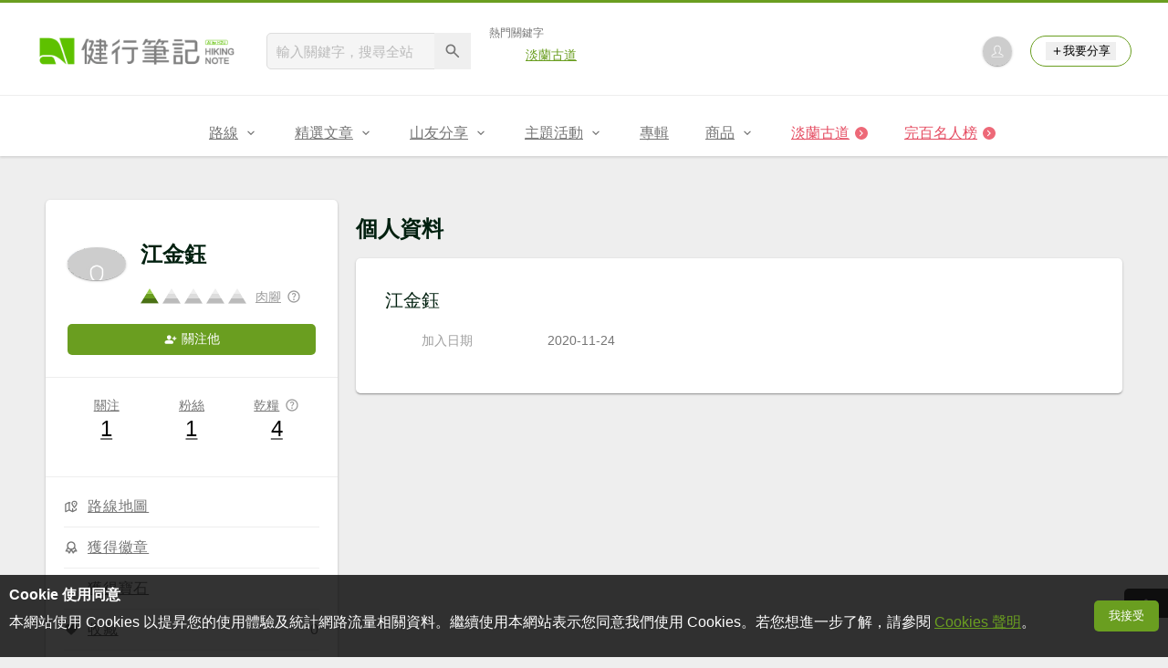

--- FILE ---
content_type: text/html; charset=UTF-8
request_url: https://hiking.biji.co/index.php?q=member&act=profile&member=1273585
body_size: 10007
content:
 <!DOCTYPE html>
<html lang="zh-TW">
    <head>
        <meta charset="utf-8">
        <meta http-equiv="x-dns-prefetch-control" content="on">
        <meta name="viewport" content="width=device-width, height=device-height, user-scalable=1">
                <meta name="dailymotion-domain-verification" content="dmg4s90bnv71te1dt">
        <title>江金鈺的個人資料 - 健行筆記</title>
        <meta name="description" content="健行筆記提供登山、健行、攀登百岳的知識與內容，建置全台最完整的步道資料庫，即時路線回報及GPX分享打造安全的登山環境，讓山友分享登山的心得及照片，致力讓造訪健行筆記的訪客成為最幸福的山友。">
<meta name="image" content="https://hiking.biji.co/images/share_image/fb_share.jpg">
<meta itemprop="name" content="江金鈺的個人資料 - 健行筆記"/>
<meta itemprop="description" content="健行筆記提供登山、健行、攀登百岳的知識與內容，建置全台最完整的步道資料庫，即時路線回報及GPX分享打造安全的登山環境，讓山友分享登山的心得及照片，致力讓造訪健行筆記的訪客成為最幸福的山友。"/>
<meta itemprop="image" content="https://hiking.biji.co/images/share_image/fb_share.jpg"/>
<meta property="og:title" content="江金鈺的個人資料 - 健行筆記" />
<meta property="og:description" content="健行筆記提供登山、健行、攀登百岳的知識與內容，建置全台最完整的步道資料庫，即時路線回報及GPX分享打造安全的登山環境，讓山友分享登山的心得及照片，致力讓造訪健行筆記的訪客成為最幸福的山友。"/>
<meta property="og:url" content="https://hiking.biji.co/index.php?q=member&amp;act=profile&amp;member=1273585"/>
<meta property="og:image" content="https://hiking.biji.co/images/share_image/fb_share.jpg"/>
<meta property="og:site_name" content="健行筆記"/>
<meta property="og:type" content="website">
<meta property="og:locale" content="zh_TW"/>
<meta property="og:ttl" content="604800"/>
<meta property="fb:app_id" content="230626213615077"/>
        <meta name="apple-mobile-web-app-title" content="健行筆記">
<meta name="application-name" content="健行筆記">
<meta name="msapplication-TileColor" content="#6a9e20">
<meta name="msapplication-config" content="/browserconfig.xml">
<link rel="apple-touch-icon" sizes="180x180" href="/apple-touch-icon.png">
<link rel="icon" type="image/png" sizes="32x32" href="/favicon-32x32.png">
<link rel="icon" type="image/png" sizes="16x16" href="/favicon-16x16.png">
<link rel="manifest" href="/manifest.json">
<link rel="mask-icon" href="/safari-pinned-tab.svg" color="#6a9e20">
<link rel="shortcut icon" href="/favicon.ico">                <link rel="alternate" href="https://hiking.biji.co/index.php?q=member&amp;act=profile&amp;member=1273585" hreflang="x-default">
        <link rel="alternate" href="https://hiking.biji.co/index.php?q=member&amp;act=profile&amp;member=1273585" hreflang="zh-TW">
        <link rel="preload" href="/css/computer/main.css?v=1767155621" as="style">
        <link rel="preconnect" href="https://cdnjs.cloudflare.com" crossorigin>
        <link rel="preconnect" href="https://cdntwrunning.biji.co" crossorigin>
        <link href="/css/computer/main.css?v=1767155621" rel="stylesheet" media="all">
                    <script type="text/javascript" src="https://securepubads.g.doubleclick.net/tag/js/gpt.js" async></script>
            <script>
    var _comscore = _comscore || [];
    _comscore.push({ c1: "2", c2: "31736412" });
    (function() {
        var s = document.createElement("script"), el = document.getElementsByTagName("script")[0]; s.async = true;
        s.src = "https://sb.scorecardresearch.com/cs/31736412/beacon.js";
        el.parentNode.insertBefore(s, el);
    })();
</script><script>
    !function(f,b,e,v,n,t,s){if(f.fbq)return;n=f.fbq=function(){n.callMethod?n.callMethod.apply(n,arguments):n.queue.push(arguments)};if(!f._fbq)f._fbq=n;n.push=n;n.loaded=!0;n.version='2.0';n.queue=[];t=b.createElement(e);t.async=!0;t.src=v;s=b.getElementsByTagName(e)[0];s.parentNode.insertBefore(t,s)}(window,document,'script','https://connect.facebook.net/en_US/fbevents.js');
    fbq('init', '2086363621619508');
    fbq('track', 'PageView');
</script><script async src="https://www.googletagmanager.com/gtag/js?id=UA-19791415-11"></script>
<script>
    window.dataLayer = window.dataLayer || [];
    function gtag(){dataLayer.push(arguments);}
    gtag('js', new Date());

    
    gtag('config', 'UA-19791415-11');
</script><script type="text/javascript">
    !function(q,g,r,a,p,h,js) {
    q.appier=q.qg; if(q.qg)return; js=q.appier=q.qg=function() {
    js.callmethod ? js.callmethod.call(js, arguments) : js.queue.push(arguments); };
    js.queue=[]; p=g.createElement(r);p.async=!0;p.src=a;h=g.getElementsByTagName(r)[0]; h.parentNode.insertBefore(p,h);
    } (window,document,'script','https://cdn.qgr.ph/qgraph.5a937136420cfdf368a8.js');
</script><!-- Google Tag Manager -->
<script>
    (function(w,d,s,l,i){w[l]=w[l]||[];w[l].push({'gtm.start':
    new Date().getTime(),event:'gtm.js'});var f=d.getElementsByTagName(s)[0],
    j=d.createElement(s),dl=l!='dataLayer'?'&l='+l:'';j.async=true;j.src=
    'https://www.googletagmanager.com/gtm.js?id='+i+dl;f.parentNode.insertBefore(j,f);
    })(window,document,'script','dataLayer','GTM-5MPK7GL');
</script>            </head>
    <body>
        <noscript>
        <img src="https://sb.scorecardresearch.com/p?c1=2&c2=31736412&cv=3.6.0&cj=1">
        <img src="https://www.facebook.com/tr?id=2086363621619508&ev=PageView&noscript=1" width="1" height="1">
        <iframe src="https://www.googletagmanager.com/ns.html?id=GTM-5MPK7GL" height="0" width="0" style="display:none;visibility:hidden"></iframe>
</noscript>        <header class="relative bg-white">
            <div class="prograss-bar bg-primary"></div>
            <div class="inner-top flex justify-between mx-auto">
                <div class="flex items-center space-x-8">
                    <a href="/" class="block" title="健行筆記">
                        <img src="/images/default_img/logo_header.png" width="220" height="36" alt="健行筆記">
                    </a>
                    <div class="flex items-center space-x-5">
                        <form id="site_search" class="relative" action="javascript:;">
                            <input id="g_search_input" class="g-search-input w-56 bg-gray-100" type="text" placeholder="輸入關鍵字，搜尋全站" name="search_keyword" required>
                            <button type="submit" class="absolute inset-y-0 right-0 w-10 text-xl text-gray-600">
                                <svg class="svg-icon mx-auto" aria-hidden="true"><use href="/icons/common.sprite.svg#search"/></svg>
                            </button>
                        </form>
                                                    <div class="space-y-1.5">
                                <div class="text-xs text-gray-600">熱門關鍵字</div>
                                <ul class="flex items-center space-x-4 text-sm">
                                                                            <li>
                                            <a href="https://hiking.biji.co/index.php?q=minisite&amp;id=272" >淡蘭古道</a>
                                        </li>
                                                                    </ul>
                            </div>
                                            </div>
                </div>
                <ul class="quick-tool flex flex-none items-center space-x-5">
                                            <li class="quick-tool__item">
                            <a href="/index.php?q=member" title="前往登入會員">
                                <img class="avatar w-8 object-cover aspect-1/1 shadow-z1" src="https://cdntwrunning.biji.co/default_avatar.jpg" alt="預設頭像">
                            </a>
                        </li>
                                        <li class="quick-tool__item relative rounded-pill text-sm text-primary border border-primary px-4 py-1.5 group">
                        <button type="menu" class="flex items-center space-x-1.5">
                            <svg class="svg-icon" aria-hidden="true"><use href="/icons/common.sprite.svg#add"/></svg>我要分享
                        </button>
                        <ul class="quick-tool__ugc-tools text-sm bg-gray-100 divide-y divide-gray-300 px-2.5 py-1.5 rounded shadow-z2 whitespace-nowrap invisible group-hover:visible">
                            <li><a href="/index.php?q=album&act=upload_photo" class="block text-gray-600 p-2.5">上傳照片</a></li>
                            <li><a href="/index.php?q=trail&act=upload_gpx" class="block text-gray-600 p-2.5">上傳GPX</a></li>
                            <li><a href="/index.php?q=review&act=write_review" class="block text-gray-600 p-2.5">分享心得</a></li>
                            <li><a href="/index.php?q=trail&act=supply" class="block text-gray-600 p-2.5">提供路線</a></li>
                            <li><a href="/index.php?q=album&act=create_magazine" class="block text-gray-600 p-2.5">今天去哪兒</a></li>
                        </ul>
                    </li>
                </ul>
            </div>
            <nav id="js-website-nav" class="border-t border-gray-200">
                <ul class="flex justify-center">
                    <li class="nav-item relative group ">
    <a href="#" class="flex items-center space-x-1.5 px-5 py-4 text-gray-600" title="路線">
        <span>路線</span>
        <svg class="svg-icon" aria-hidden="true"><use href="/icons/common.sprite.svg#arrow-down"/></svg>
    </a>
    <ul class="subNav-list w-48 text-base bg-gray-100 px-2.5 py-1 divide-y divide-gray-300 rounded rounded-t-0 shadow-z2 invisible group-hover:visible">
        <li><a href="/index.php?q=trail" class="block p-2.5 text-gray-600">找路線</a></li>
        <li><a href="/index.php?q=trail&act=theme" class="block p-2.5 text-gray-600">主題路線</a></li>
        <li><a href="/index.php?q=trail&act=gpx_list" class="block p-2.5 text-gray-600">GPX</a></li>
        <li><a href="/index.php?q=report" class="block p-2.5 text-gray-600">路況回報</a></li>
        <li><a href="/index.php?q=discuss" class="block p-2.5 text-gray-600">路線討論</a></li>
        <li><a href="/index.php?q=mountain&act=famous-index" class="block p-2.5 text-gray-600">台灣名山</a></li>
        <li><a href="/index.php?q=mountain" class="block p-2.5 text-gray-600">山岳</a></li>
        <li><a href="/index.php?q=chalet" class="block p-2.5 text-gray-600">山屋</a></li>
        <li><a href="/index.php?q=plant" class="block p-2.5 text-gray-600">植物</a></li>
        <li><a href="/index.php?q=place" class="block p-2.5 text-gray-600">地點</a></li>
    </ul>
</li>
<li class="nav-item relative group ">
    <a href="#" class="flex items-center space-x-1.5 px-5 py-4 text-gray-600" title="精選文章">
        <span>精選文章</span>
        <svg class="svg-icon" aria-hidden="true"><use href="/icons/common.sprite.svg#arrow-down"/></svg>
    </a>
    <ul class="subNav-list w-48 text-base bg-gray-100 px-2.5 py-1 divide-y divide-gray-300 rounded rounded-t-0 shadow-z2 invisible group-hover:visible">
        <li><a href="/index.php?q=news" class="block p-2.5 text-gray-600">全部文章</a></li>
                    <li><a href="/index.php?q=news&label=1&filter=1" class="block p-2.5 text-gray-600">新聞時事</a></li>
                    <li><a href="/index.php?q=news&label=2&filter=1" class="block p-2.5 text-gray-600">產品活動</a></li>
                    <li><a href="/index.php?q=news&label=3&filter=1" class="block p-2.5 text-gray-600">登山知識</a></li>
                    <li><a href="/index.php?q=news&label=5&filter=1" class="block p-2.5 text-gray-600">路線旅遊</a></li>
                    <li><a href="/index.php?q=news&label=9&filter=1" class="block p-2.5 text-gray-600">生態環境</a></li>
                    <li><a href="/index.php?q=news&label=47&filter=1" class="block p-2.5 text-gray-600">人文歷史</a></li>
                    <li><a href="/index.php?q=news&label=48&filter=1" class="block p-2.5 text-gray-600">越野跑</a></li>
            </ul>
</li>
<li class="nav-item relative group ">
    <a href="#" class="flex items-center space-x-1.5 px-5 py-4 text-gray-600" title="山友分享">
        <span>山友分享</span>
        <svg class="svg-icon" aria-hidden="true"><use href="/icons/common.sprite.svg#arrow-down"/></svg>
    </a>
    <ul class="subNav-list w-48 text-base bg-gray-100 px-2.5 py-1 divide-y divide-gray-300 rounded rounded-t-0 shadow-z2 invisible group-hover:visible">
        <li><a href="/index.php?q=review" class="block p-2.5 text-gray-600">心得</a></li>
        <li><a href="/index.php?q=album" class="block p-2.5 text-gray-600">相簿</a></li>
        <li><a href="/index.php?q=album&act=magazine_list" class="block p-2.5 text-gray-600">今天去哪兒</a></li>
    </ul>
</li>
<li class="nav-item relative group ">
    <a href="#" class="flex items-center space-x-1.5 px-5 py-4 text-gray-600" title="主題活動">
        <span>主題活動</span>
        <svg class="svg-icon" aria-hidden="true"><use href="/icons/common.sprite.svg#arrow-down"/></svg>
    </a>
    <ul class="subNav-list w-48 text-base bg-gray-100 px-2.5 py-1 divide-y divide-gray-300 rounded rounded-t-0 shadow-z2 invisible group-hover:visible">
        <li><a href="/index.php?q=minisite&act=list" class="block p-2.5 text-gray-600">線上活動</a></li>
        <li><a href="/index.php?q=minisite&act=list&category=theme" class="block p-2.5 text-gray-600">主題遊程</a></li>
        <li><a href="/index.php?q=minisite&act=travel_map" class="block p-2.5 text-gray-600">區域步道旅行地圖</a></li>
    </ul>
</li>
<li class="nav-item relative ">
    <a href="/index.php?q=special" class="flex items-center space-x-1.5 px-5 py-4 text-gray-600" title="專輯">
        <span>專輯</span>
    </a>
</li>
<li class="nav-item relative group ">
    <a href="https://buy.biji.co" class="flex items-center space-x-1.5 px-5 py-4 text-gray-600" target="_blank" rel="noopener noreferrer nofollow" title="商品">
        <span>商品</span>
        <svg class="svg-icon" aria-hidden="true"><use href="/icons/common.sprite.svg#arrow-down"/></svg>
    </a>
    <ul class="subNav-list w-48 text-base bg-gray-100 px-2.5 py-1 divide-y divide-gray-300 rounded rounded-t-0 shadow-z2 invisible group-hover:visible">
        <li><a href="https://buy.biji.co" class="block p-2.5 text-gray-600" target="_blank" rel="noopener noreferrer">健行購物</a></li>
        <li><a href="/index.php?q=shop" class="block p-2.5 text-gray-600">乾糧兌換</a></li>
    </ul>
</li>
    <li class="js-adword nav-item relative special-item" data-title="淡蘭古道" data-unit="W1">
        <a href="https://hiking.biji.co/index.php?q=minisite&id=272" class="flex items-center space-x-1.5 px-5 py-4 text-froly-500" title="淡蘭古道"  >
            <div class="truncate">淡蘭古道</div>
            <svg class="flex-none svg-icon bg-froly-400 text-sm text-white rounded-circle" aria-hidden="true"><use href="/icons/common.sprite.svg#arrow-right"/></svg>
        </a>
    </li>
    <li class="nav-item relative special-item">
        <a href="javascript:;" id="carry_mountain_pop" class="flex items-center space-x-1.5 px-5 py-4 text-froly-500" title="完百名人榜">
            <div>完百名人榜</div>
            <svg class="svg-icon bg-froly-400 text-sm text-white rounded-circle" aria-hidden="true"><use href="/icons/common.sprite.svg#arrow-right"/></svg>
        </a>
    </li>
                </ul>
            </nav>
        </header>
        <div id="adGeek-full-ad-slot"></div><div id="member_page" class="col-c12 flex items-start space-x-5 py-8">
    <aside class="flex-none w-80 bg-white rounded overflow-hidden shadow-z1 divide-y divide-gray-200">
        <div class="p-6 space-y-5">
            <div class="flex items-center space-x-4">
                <img class="avatar w-16 object-cover aspect-1/1 shadow-z1" src="https://profile.line-scdn.net/0h8W6d_AK5Z3gLHU0sF9QYLzdYaRV8M2EwcygpHStIO00gKncsMi5_TStKOUpxKHR-MHIrSytOOBp1" alt="江金鈺的頭像">
                <div class="flex-1 space-y-1.5">
                    <h1 class="text-2xl">江金鈺</h1>
                    <div class="flex items-center space-x-2.5">
                        <a href="/index.php?q=static&act=level_rules" class="flex space-x-1">
                            <img src="/images/default_img/level_icon_1.svg" class="w-5"><img src="/images/default_img/level_icon_default.svg" class="w-5"><img src="/images/default_img/level_icon_default.svg" class="w-5"><img src="/images/default_img/level_icon_default.svg" class="w-5"><img src="/images/default_img/level_icon_default.svg" class="w-5">                        </a>
                        <a href="/index.php?q=static&act=level_rules" class="member-title flex items-center space-x-1.5 text-sm text-gray-500">
                            <span class="hover:text-secondary">肉腳</span>
                            <div class="relative text-base text-gray-500 group">
                                <svg class="svg-icon" aria-hidden="true"><use href="/icons/common.sprite.svg#outline-help"/></svg>
                                <div class="absolute inset-y-center right-full bg-gray-800 text-sm text-white p-2 rounded whitespace-nowrap invisible group-hover:visible">
                                    <p>會員的等級，獲得乾糧越多等級越高</p>
                                    <div class="absolute inset-y-center right-0 translate-x-1/2 w-3 aspect-1/1 bg-gray-800 rotate-45"></div>
                                </div>
                            </div>
                        </a>
                    </div>
                </div>
            </div>
                            <button type="button" class="btn btn--s btn--primary follow-btn follow_btn " data-id="1273585" data-status="follow">
                    <svg class="svg-icon" aria-hidden="true"><use href="/icons/common.sprite.svg#account-add"/></svg>
                    <span class="state">關注他</span>
                </button>
                    </div>
        <div class="flex text-center p-5">
            <a href="/index.php?q=member&act=following&member=1273585" id="following_btn" class="flex-1 text-sm text-gray-600 ">
                <span>關注</span>
                <div class="text-2xl text-black font-light hover:text-secondary">1</div>
            </a>
            <a href="/index.php?q=member&act=follower&member=1273585" id="followers_btn" class="flex-1 text-sm text-gray-600 ">
                <span>粉絲</span>
                <div class="text-2xl text-black font-light hover:text-secondary">1</div>
            </a>
            <a href="/index.php?q=member&act=point&member=1273585" class="flex-1 text-sm text-gray-600">
                <div class="flex items-center justify-center space-x-1.5">
                    <span>乾糧</span>
                    <div class="relative text-base text-gray-500 group">
                        <svg class="svg-icon" aria-hidden="true"><use href="/icons/common.sprite.svg#outline-help"/></svg>
                        <div class="absolute inset-y-center right-full bg-gray-800 text-sm text-white p-2 rounded whitespace-nowrap invisible group-hover:visible">
                            <p>分享心得、照片或評分，所獲得的獎勵</p>
                            <div class="absolute inset-y-center right-0 translate-x-1/2 w-3 aspect-1/1 bg-gray-800 rotate-45"></div>
                        </div>
                    </div>
                </div>
                <div class="text-2xl text-black font-light hover:text-secondary">4</div>
            </a>
        </div>
        <ul class="text-base text-gray-600 tracking-wider p-5 first:pt-0 last:pb-0 divide-y divide-gray-200">
            <li class="flex py-2.5 ">
                <a class="nav-title flex items-center space-x-2.5 text-current hover:text-secondary" href="/index.php?q=member&act=route_record&member=1273585" title="路線地圖">
                    <svg class="svg-icon" aria-hidden="true"><use href="/icons/common.sprite.svg#map"/></svg>
                    <span>路線地圖</span>
                </a>
            </li>
                        <li class="flex py-2.5 ">
                <a class="nav-title flex items-center space-x-2.5 text-current hover:text-secondary" href="/index.php?q=member&act=badge&member=1273585" title="成就">
                    <svg xmlns="http://www.w3.org/2000/svg" viewBox="0 0 24 24" class="svg-icon" aria-hidden="true">
                        <path d="M12 16c-3.9 0-7-3.1-7-7s3.1-7 7-7 7 3.1 7 7-3.1 7-7 7zm0-12C9.2 4 7 6.2 7 9s2.2 5 5 5 5-2.2 5-5-2.2-5-5-5z"/>
                        <path d="M15.4 21.9c-.4 0-.7-.2-.9-.5l-3.4-5.9c-.3-.5-.1-1.1.4-1.4.5-.3 1.1-.1 1.4.4l2.5 4.3.8-1.6c.2-.4.6-.6 1-.6l1.7.1-2.5-4.3c-.3-.5-.1-1.1.4-1.4.5-.3 1.1-.1 1.4.4l3.4 5.9c.2.3.2.7 0 1-.2.3-.6.5-.9.5l-2.9-.2-1.3 2.6c-.4.5-.7.7-1.1.7z"/>
                        <path d="M8.6 21.9c-.4 0-.7-.2-.9-.6l-1.3-2.6-2.9.2c-.4 0-.7-.2-.9-.5s-.2-.7 0-1L6 11.5c.3-.5.9-.6 1.4-.4.5.3.6.9.4 1.4l-2.5 4.3 1.7-.1c.4 0 .8.2 1 .6l.8 1.6 2.5-4.3c.3-.5.9-.6 1.4-.4.5.3.6.9.4 1.4l-3.4 5.9c-.4.2-.7.4-1.1.4z"/>
                    </svg>
                    <span>獲得徽章</span>
                </a>
            </li>
            <li class="flex py-2.5 ">
                <a class="nav-title flex items-center space-x-2.5 text-current hover:text-secondary" href="/index.php?q=member&act=jewel&member=1273585" title="獲得寶石">
                    <svg class="svg-icon" aria-hidden="true"><use href="/icons/common.sprite.svg#diamond"/></svg>
                    <span>獲得寶石</span>
                </a>
            </li>
                                    <li class="flex justify-between py-2.5 ">
                <a class="nav-title flex items-center space-x-2.5 text-current hover:text-secondary" href="/index.php?q=member&act=collection_news&member=1273585" title="收藏">
                    <svg class="svg-icon" aria-hidden="true"><use href="/icons/common.sprite.svg#heart"/></svg>
                    <span>收藏</span>
                </a>
                <div class="nav-num">0</div>
            </li>
            <li class="flex justify-between py-2.5 ">
                <a class="nav-title flex items-center space-x-2.5 text-current hover:text-secondary" href="/index.php?q=member&act=review&member=1273585" title="心得">
                    <svg class="svg-icon" aria-hidden="true"><use href="/icons/common.sprite.svg#library-article"/></svg>
                    <span>心得</span>
                </a>
                <div class="nav-num">0</div>
            </li>
            <li class="flex justify-between py-2.5 ">
                <a class="nav-title flex items-center space-x-2.5 text-current hover:text-secondary" href="/index.php?q=member&act=album&member=1273585" title="相簿">
                    <svg class="svg-icon" aria-hidden="true"><use href="/icons/common.sprite.svg#library-photo"/></svg>
                    <span>相簿</span>
                </a>
                <div class="nav-num">0</div>
            </li>
            <li class="flex justify-between py-2.5 ">
                <a class="nav-title flex items-center space-x-2.5 text-current hover:text-secondary" href="/index.php?q=member&act=gpx&member=1273585" title="活動">
                    <svg class="svg-icon" aria-hidden="true"><use href="/icons/common.sprite.svg#path"/></svg>
                    <span>GPX</span>
                </a>
                <div class="nav-num">1</div>
            </li>
                        <li class="flex py-2.5 text-secondary">
                <a class="nav-title flex items-center space-x-2.5 text-current hover:text-secondary" href="/index.php?q=member&act=profile&member=1273585" title="關於我">
                    <svg class="svg-icon" aria-hidden="true"><use href="/icons/common.sprite.svg#account-info"/></svg>
                    <span>關於我</span>
                </a>
            </li>
        </ul>
                <input id="member_id" type="hidden" value="1273585">
    </aside>
    <main id="member_content" class="member-content flex-1 space-y-4"><h1 class="text-2xl">個人資料</h1>
<div class="bg-white rounded shadow-z1">
    <div class="member-profile p-8 space-y-5">
        <div class="text-xl">江金鈺</div>
        <ul class="divide-y divide-gray-200 first:pt-0 last:pb-0">
                                                                <li class="flex items-center py-5 space-x-2.5 text-sm">
                    <div class="w-32 text-gray-500">加入日期</div>
                    <div class="info-content flex-1 text-gray-600">
                        2020-11-24                    </div>
                </li>
                    </ul>
    </div>
</div>
    </main>
</div>
<script>
    document.addEventListener('DOMContentLoaded', function () {
        document.getElementById('member_page').addEventListener('click', async function (e) {
            const target = e.target.closest('.follow_btn');
            if (target) {
                const id = target.dataset.id;
                const status = target.dataset.status;
                const response = await fetch('/member/ajax/change_follow_status', {
                    method: 'POST',
                    body: JSON.stringify({ id, status })
                });

                if (response.ok) {
                    const result = await response.json();
                    execResultAction(result, function () {
                        target.classList.toggle('is-acted');
                        if (target.classList.contains('is-acted')) {
                            target.querySelector('use').setAttribute('href', '/icons/common.sprite.svg#account-remove');
                            target.querySelector('.state').innerHTML = '已關注';
                            target.dataset.status = 'unfollow';
                        } else {
                            target.querySelector('use').setAttribute('href', '/icons/common.sprite.svg#account-add');
                            target.querySelector('.state').innerHTML = '關注他';
                            target.dataset.status = 'follow';
                        }
                    });
                }
            }
        });
    });
</script>        <footer class="bg-gray-900 p-8">
            <div class="col-c12 space-y-8">
                <div class="flex justify-between">
                    <ul class="flex items-center divide-x divide-gray-200 first:pl-0 last:pr-0">
                        <li class="px-4">
                            <a href="https://biji.co/" class="text-white" title="關於筆記" target="_blank" rel="noopener noreferrer">關於我們</a>
                        </li>
                        <li class="px-4">
                            <a href="/index.php?q=static&act=sales-kit" class="text-white" title="廣告刊登" target="_blank" rel="noopener noreferrer">廣告刊登</a>
                        </li>
                        <li class="px-4">
                            <a href="/index.php?q=static&act=partner" class="text-white" title="合作夥伴">合作夥伴</a>
                        </li>
                        <li class="px-4">
                            <a href="https://biji.co/privacy/" class="text-white" title="服務條款">服務條款</a>
                        </li>
                        <li class="px-4">
                            <a href="https://biji.co/privacy/PrivacyPolicy" class="text-white" title="隱私權政策">隱私權政策</a>
                        </li>
                    </ul>
                    <ul class="flex items-center justify-center space-x-4">
                        <li>
                            <a href="https://www.facebook.com/hikingbiji" class="social social--facebook block bg-white p-2.5 text-2xl rounded-circle" title="前往健行筆記facebook粉絲頁" target="_blank" rel="noopener noreferrer">
                                <svg class="svg-icon" aria-hidden="true"><use href="/icons/common.sprite.svg#brand-facebook"/></svg>
                            </a>
                        </li>
                        <li>
                            <a href="https://www.instagram.com/hikingbiji" class="social social--instagram block bg-white p-2.5 text-2xl rounded-circle" title="前往健行筆記instagram" target="_blank" rel="noopener noreferrer">
                                <svg class="svg-icon" aria-hidden="true"><use href="/icons/common.sprite.svg#brand-instagram"/></svg>
                            </a>
                        </li>
                    </ul>
                </div>
                <div class="flex items-end justify-between">
                    <div class="flex items-start space-x-8">
                        <div class="space-y-2">
                            <img src="/images/default_img/logo_footer.png" width="180" height="60" alt="健行筆記">
                            <div class="text-xs text-gray-500">H2U永悅健康股份有限公司 版權所有 轉載必究</div>
                        </div>
                        <ul class="text-sm text-white leading-normal">
                            <li>
                                <span>網站客服:</span>
                                <a href="mailto:hikingnote@biji.co" class="text-current">hikingnote@biji.co</a>
                            </li>
                            <li>
                                <span>商品客服:</span>
                                <a href="mailto:shop@biji.co" class="text-current">shop@biji.co</a>
                            </li>
                            <li>
                                <span>廣告合作:</span>
                                <a href="mailto:vincent.changchien@h2u.ai" class="text-current">vincent.changchien@h2u.ai</a>
                            </li>
                        </ul>
                    </div>
                    <div class="flex space-x-2.5">
                        <a href="https://apps.apple.com/tw/app/%E5%81%A5%E8%A1%8C%E7%AD%86%E8%A8%98/id1342475719" target="_blank" rel="noopener noreferrer">
                            <img src="/images/badge/app-store.png" class="store-badge border border-gray-400 rounded" alt="App Store - 健行筆記">
                        </a>
                        <a href="https://play.google.com/store/apps/details?id=co.biji.hiking.hikingbiji" target="_blank" rel="noopener noreferrer">
                            <img src="/images/badge/play-store.png" class="store-badge border border-gray-400 rounded" alt="Play Store - 健行筆記">
                        </a>
                    </div>
                </div>
            </div>
        </footer>
                    <div class="fixed bottom-0 inset-x-0 flex items-center justify-around gap-2.5 p-2.5 bg-black/80 z-50 transition-transform duration-300">
                <div class="flex-1 text-white space-y-1.5 leading-normal">
                    <div class="font-bold">Cookie 使用同意</div>
                    <p>本網站使用 Cookies 以提昇您的使用體驗及統計網路流量相關資料。繼續使用本網站表示您同意我們使用 Cookies。若您想進一步了解，請參閱 <a href="https://biji.co/privacy/cookies" target="_blank" rel="noopener noreferrer">Cookies 聲明</a>。</p>
                </div>
                <button type="button" id="js-accept-cookie" class="bg-primary text-white px-4 py-2 rounded">我接受</button>
            </div>
                <div class="footer-fixed-bar">
            <button type="button" id="scroltolTop" class="w-12 aspect-1/1 text-white bg-black/70 rounded rounded-r-0">
                <svg class="svg-icon text-3xl mx-auto" aria-hidden="true"><use href="/icons/common.sprite.svg#arrow-up"></use></svg>
            </button>
        </div>
        <div id="index_pop_background" class="pop-wrap fixed inset-0">
            <div class="hello-pop bg-white rounded">
                <div id="index_pop_frame" class="pop-inner"></div>
                <button type="button" id="index_pop_close" class="close-btn absolute top-0 right-0">
                    <svg class="svg-icon" aria-hidden="true"><use href="/icons/common.sprite.svg#close"/></svg>
                </button>
            </div>
        </div>
        <div id="modal" class="modal fixed inset-0 flex items-center justify-center invisible">
            <div class="modal__content relative bg-white px-8 py-5 overflow-y-auto rounded"></div>
        </div>
        <div id="toast_wrapper"></div>
        <input type="file" id="img_uploader" accept="image/*" class="is-hidden">
        <template id="tmpl-confirm">
            <div class="space-y-4">
                <p class="js-confirm-content leading-relaxed"></p>
                <div class="flex items-center justify-end">
                    <button type="button" class="js-reject-button text-gray-500 px-4 py-2 rounded hover:bg-gray-200" data-value="no"></button>
                    <button type="button" class="js-fulfill-button text-secondary px-4 py-2 rounded hover:bg-gray-200" data-value="yes"></button>
                </div>
            </div>
        </template>
        <template id="tmpl-loader">
            <div class="md-loader">
                <div class="md-preloader mx-auto rounded-circle animate-spin"></div>
            </div>
        </template>
        <script type="application/ld+json">[{"@context":"https://schema.org","@type":"Corporation","name":"健行筆記","description":"健行筆記提供登山、健行、攀登百岳的知識與內容，建置全台最完整的步道資料庫，即時路線回報及GPX分享打造安全的登山環境，讓山友分享登山的心得及照片，致力讓造訪健行筆記的訪客成為最幸福的山友。","url":"https://hiking.biji.co","logo":{"@type":"ImageObject","url":"https://hiking.biji.co/images/default_img/android-chrome-512x512.png","width":512,"height":512,"caption":"健行筆記LOGO"},"contactPoint":{"@type":"ContactPoint","telephone":"+886-223660330","contactType":"customer service","areaServed":"TW","availableLanguage":"Chinese (Traditional)"},"address":{"@type":"PostalAddress","postalCode":"23143","addressRegion":"新北市","addressLocality":"新店區","streetAddress":"北新路三段213號15樓","addressCountry":"TW"},"sameAs":["https://www.facebook.com/hikingbiji/","https://www.youtube.com/channel/UC8u9BaXPYAI2TCR9a88CUbg"]},{"@context":"https://schema.org","@type":"WebSite","name":"健行筆記","url":"https://hiking.biji.co"},{"@context":"https://schema.org","@type":"MobileApplication","name":"健行筆記","operatingSystem":"ANDROID","applicationCategory":"SportsApplication","offers":{"@type":"Offer","price":"0","priceCurrency":"TWD"},"aggregateRating":{"@type":"AggregateRating","ratingValue":"4.4","ratingCount":"584"},"downloadUrl":"https://play.google.com/store/apps/details?id=co.biji.hiking.hikingbiji"},{"@context":"https://schema.org","@type":"MobileApplication","name":"健行筆記","operatingSystem":"IOS","applicationCategory":"SportsApplication","offers":{"@type":"Offer","price":"0","priceCurrency":"TWD"},"aggregateRating":{"@type":"AggregateRating","ratingValue":"3.1","ratingCount":"96"},"downloadUrl":"https://apps.apple.com/tw/app/%E5%81%A5%E8%A1%8C%E7%AD%86%E8%A8%98/id1342475719"},{"@context":"https://schema.org","@type":"BreadcrumbList","itemListElement":[{"@type":"ListItem","position":1,"item":{"@id":"https://hiking.biji.co","name":"健行筆記"}},{"@type":"ListItem","position":3,"item":{"@id":"https://hiking.biji.co/index.php?q=member&member=1273585","name":"會員"}},{"@type":"ListItem","position":4,"item":{"@id":"https://hiking.biji.co/index.php?q=member&member=1273585&act=profile","name":"個人資料"}}]}]</script>
        <script type="text/javascript" src="/js/common/global.js?v=1766032227"></script>
                                            <script>
            document.getElementById('site_search').addEventListener('submit', function () {
                const keyword = document.getElementById('g_search_input').value;
                if (keyword.trim()) {
                    if (window.appier) {
                        appier('event', 'hiking_search', {
                            search: keyword.trim()
                        });
                    }
                    window.location.href = '/index.php?q=search&qStr=' + encodeURIComponent(keyword);
                }
            });

            document.body.addEventListener('click', async function (e) {
                const target = e.target;
                if (target.closest('#carry_mountain_pop')) {
                    const response = await fetch('/ranking/pop/carry_mountain?' + new URLSearchParams({ row: 10 }));
                    if (response.ok) {
                        const view = await response.text();
                        openPopWindow(view);
                    }
                    return;
                }

                if (target.closest('#scroltolTop')) {
                    window.scroll({
                        top: 0,
                        behavior: 'smooth'
                    });
                    return;
                }

                if (target.closest('#index_pop_close')) {
                    closePopWindow();
                    return;
                }

                if (target.matches('#js-accept-cookie')) {
                    let date = new Date();
                    date.setTime(date.getTime() + (365 * 86400000));
                    document.cookie = `cookieConsent=true; expires=${date.toUTCString()}; path=/`;
                    target.parentNode.classList.add('translate-y-full');
                    return;
                }

                if (target.closest('.js-adword') && window.gtag) {
                    const item = target.closest('.js-adword');
                    gtag('event', 'click', {
                        event_category: `文字廣告${item.dataset.unit}`,
                        event_label: item.dataset.title
                    });
                }
            });

            document.addEventListener('DOMContentLoaded', function () {
                if (window.appier) {
                    
                    
                    document.getElementById('js-website-nav').addEventListener('click', function (e) {
                        if (!e.target.matches('a')) {
                            return;
                        }

                        const target = e.target;
                        const eventParameters = {
                            category_from: window.location.href
                        };
                        if (target.closest('ul.subNav-list')) {
                            eventParameters.main_category_title = target.closest('li.group').querySelector('a').textContent.trim();
                            eventParameters.minor_category_title = target.textContent.trim();
                        } else {
                            eventParameters.main_category_title = target.textContent.trim();
                        }

                        appier('event', 'hiking_category_viewed', eventParameters);
                    });
                }
            });

            const adwords = document.querySelectorAll('.js-adword');
            if (adwords.length && window.gtag) {
                adwords.forEach(function (item) {
                    gtag('event', 'view', {
                        event_category: `文字廣告${item.dataset.unit}`,
                        event_label: item.dataset.title,
                    });
                });
            }

            function openPopWindow(view) {
                const modal = document.getElementById('index_pop_background');
                const modalInner = document.getElementById('index_pop_frame');
                if (view instanceof DocumentFragment || view instanceof HTMLElement) {
                    modalInner.append(view);
                } else {
                    modalInner.innerHTML = view;
                    reBuildSrcipt(modalInner);
                }

                if (!modal.classList.contains('is-acted')) {
                    modal.classList.add('is-acted');
                    document.body.style.overflow = 'hidden';
                }
            }

            function closePopWindow() {
                document.getElementById('index_pop_background').classList.remove('is-acted');
                document.body.style.overflow = '';
                setTimeout(function () {
                    document.getElementById('index_pop_frame').innerHTML = '';
                }, 300);
            }

            function openModalWindow(view) {
                const modalInner = document.querySelector('#modal .modal__content');
                modalInner.innerHTML = '';
                if (view instanceof DocumentFragment || view instanceof HTMLElement) {
                    modalInner.append(view);
                } else {
                    modalInner.innerHTML = view;
                    reBuildSrcipt(modalInner);
                }

                const model = document.getElementById('modal');
                if (!model.classList.contains('modal--active')) {
                    model.classList.add('modal--active');
                    document.body.style.overflow = 'hidden';
                }
            }

            function closeModalWindow() {
                document.getElementById('modal').classList.remove('modal--active');
                document.body.style.overflow = '';
                setTimeout(function () {
                    document.querySelector('#modal .modal__content').innerHTML = '';
                }, 300);
            }

            function customConfirmModal(message, fulfillText, rejectText, autoClose) {
                return new Promise(async (resolve, reject) => {
                    if (autoClose === undefined) {
                        autoClose = true;
                    }
                    fulfillText = fulfillText || '確定';
                    rejectText = rejectText || '取消';

                    const template = document.importNode(document.getElementById('tmpl-confirm').content, true);
                    template.querySelector('.js-confirm-content').textContent = message;
                    template.querySelector('.js-fulfill-button').textContent = fulfillText;
                    template.querySelector('.js-reject-button').textContent = rejectText;
                    openModalWindow(template);

                    document.getElementById('modal').addEventListener('click', function (e) {
                        const target = e.target;
                        if (target.matches('button')) {
                            if (target.dataset.value === 'yes') {
                                resolve(true);
                                if (autoClose) {
                                    closeModalWindow();
                                }
                            } else {
                                resolve(false);
                                closeModalWindow();
                            }
                        }
                    }, {
                        once: true
                    });
                });
            }

            function reBuildSrcipt(container) {
                const loadScripts = container.querySelectorAll('script[src]');
                Promise.all(Array.prototype.map.call(loadScripts, function (script) {
                    return new Promise((resolve, reject) => {
                        let scriptElement = document.createElement('script');
                        scriptElement.type = 'text/javascript';
                        scriptElement.src = script.src;
                        scriptElement.onload = function () {
                            resolve(true);
                        };
                        container.replaceChild(scriptElement, script);
                    });
                })).then(function () {
                    const innerScripts = container.querySelectorAll('script:not([src])');
                    for (let i = 0; i < innerScripts.length; i++) {
                        const newScript = document.createElement('script');
                        newScript.text = innerScripts[i].text;
                        container.replaceChild(newScript, innerScripts[i]);
                    }
                });
            }
        </script>
    </body>
</html>

--- FILE ---
content_type: text/html; charset=utf-8
request_url: https://www.google.com/recaptcha/api2/aframe
body_size: 269
content:
<!DOCTYPE HTML><html><head><meta http-equiv="content-type" content="text/html; charset=UTF-8"></head><body><script nonce="GZNlQGbI5r5JCLLEB7qFog">/** Anti-fraud and anti-abuse applications only. See google.com/recaptcha */ try{var clients={'sodar':'https://pagead2.googlesyndication.com/pagead/sodar?'};window.addEventListener("message",function(a){try{if(a.source===window.parent){var b=JSON.parse(a.data);var c=clients[b['id']];if(c){var d=document.createElement('img');d.src=c+b['params']+'&rc='+(localStorage.getItem("rc::a")?sessionStorage.getItem("rc::b"):"");window.document.body.appendChild(d);sessionStorage.setItem("rc::e",parseInt(sessionStorage.getItem("rc::e")||0)+1);localStorage.setItem("rc::h",'1769447375030');}}}catch(b){}});window.parent.postMessage("_grecaptcha_ready", "*");}catch(b){}</script></body></html>

--- FILE ---
content_type: text/html; charset=UTF-8
request_url: https://auto-load-balancer.likr.tw/api/get_client_ip.php
body_size: -136
content:
"18.219.99.94"

--- FILE ---
content_type: application/javascript; charset=utf-8
request_url: https://fundingchoicesmessages.google.com/f/AGSKWxVjLTVTQBjjUrV5iFRAV2W-JMHs8kluGNO3mY8U-GcIiY9peAwVowZc8NvXHnybhIGIunP9ZJZMOIdtNxcNx6mbeDTLlwuJMBTCBQTXWBb-By4MipuS4nJfky67VVGdImO3iHOXER11myawbOCLRbD8MeVoIGv0QuXikfuLVt-RIBNQhfDMHR_PzaOu/_.ashx?ad=_adspace3./660x60./ignite.partnerembed.js/mobile-ad.
body_size: -1288
content:
window['4965d349-f74c-4652-89ee-fdc5473194a6'] = true;